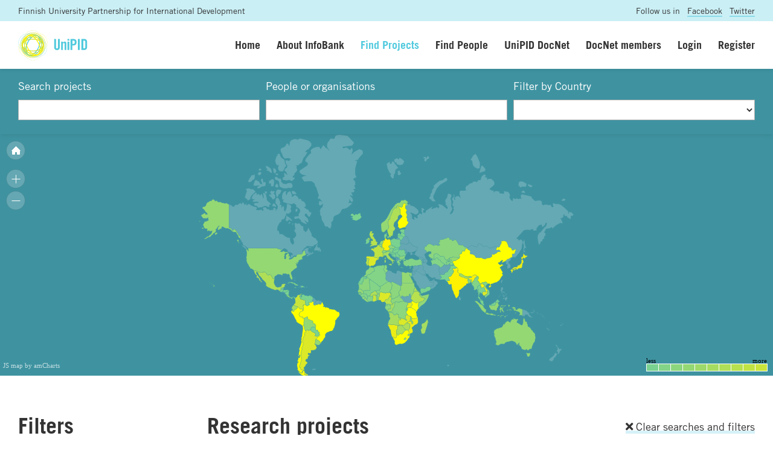

--- FILE ---
content_type: text/html; charset=UTF-8
request_url: https://www.unipid.fi/infobank/search/?year=2007&q=&bd=1&bm=1&by=2007&ed=31&em=12&ey=2007&people=&theme=0&region=2&country=0&lmt=10&tags=32;347&tags=32;347;116
body_size: 7221
content:


<!DOCTYPE html>
<html lang="en">
<head>
    <meta charset="utf-8">
    <meta http-equiv="X-UA-Compatible" content="IE=edge">
    <meta name="viewport" content="width=device-width, initial-scale=1.0, maximum-scale=1.0, user-scalable=no">
    <title>Find projects - UniPID Infobank</title>
	<meta name="description" content="" />
	<meta name="robots" content="index, follow">
	<link rel="shortcut icon" href="/site/templates/img/favicon.png">
	
	<base href="https://www.unipid.fi/infobank/" />
	
	<meta property="og:site_name" content="UniPID Infobank"/>
	<meta property="og:locale" content="en_FI" />
	<meta property="og:type" content="website"/>
	<meta property="og:title" content="Find projects - UniPID Infobank"/>
	<meta property="og:url" content="https://www.unipid.fi/infobank/search/"/>
	<meta property="og:description" content=""/>
	<meta property="og:image" content="img/infobank-social.png"/>
	
	<meta name="twitter:card" content="summary_large_image"/>
	<meta name="twitter:title" content="Find projects - UniPID Infobank">
	<meta name="twitter:description" content="">		
	<meta name="twitter:image" content="img/infobank-social.png">

	<script type="text/javascript" src="//fast.fonts.net/jsapi/3b383e0e-a5bc-4239-bd09-4d8886cdf295.js"></script>
    <link rel="stylesheet" href="https://use.fontawesome.com/releases/v5.2.0/css/all.css" integrity="sha384-hWVjflwFxL6sNzntih27bfxkr27PmbbK/iSvJ+a4+0owXq79v+lsFkW54bOGbiDQ" crossorigin="anonymous">
    
    <link href="css/bootstrap.min.css" rel="stylesheet">
    <link href="styles/styles.css" rel="stylesheet">
    <link href="styles/styles-finceal.css" rel="stylesheet">
    <script src="js/jquery.min.js"></script>
	<script src="js/picturefill.min.js"></script>
	<script src="js/bootstrap.min.js"></script>
	
	
   
</head>
<body>
	<script>
	  (function(i,s,o,g,r,a,m){i['GoogleAnalyticsObject']=r;i[r]=i[r]||function(){
	  (i[r].q=i[r].q||[]).push(arguments)},i[r].l=1*new Date();a=s.createElement(o),
	  m=s.getElementsByTagName(o)[0];a.async=1;a.src=g;m.parentNode.insertBefore(a,m)
	  })(window,document,'script','//www.google-analytics.com/analytics.js','ga');
	
	  ga('create', 'UA-45212427-1', 'auto');
	  ga('send', 'pageview');
	
	</script><div class="prenavbar">
	<div class="container-fluid">
		<div class="row">
			<div class="col-sm-8 unipid">Finnish University Partnership for International Development</div>
			<div class="col-sm-4 social text-right">Follow us in <a href="https://www.facebook.com/UniPID/" target="_blank">Facebook</a> <a href="https://twitter.com/unipidfinland" target="_blank">Twitter</a></div>
		</div>
	</div>
</div>




<nav class="navbar navbar-expand-lg sticky-top">
	<div class="container-fluid">
		<a class="navbar-brand" href="https://www.unipid.fi/" title="UniPID Infobank">
			<img src="/site/templates/img/unipid.svg" height="50" alt="UniPID Infobank" class="navbar-logo">
		</a>
		<button class="navbar-toggler" type="button" data-toggle="collapse" data-target="#navbarSupportedContent" aria-controls="navbarSupportedContent" aria-expanded="false" aria-label="Toggle navigation">Menu</button>
		<div class="collapse navbar-collapse" id="navbarSupportedContent">
			<ul class="navbar-nav ml-auto navbar-right">


	            <li class="navi-item"><a class="nav-link " href="home/">Home</a></li>
	            <li class="navi-item"><a class="nav-link " href="about/">About InfoBank</a></li>
	            <li class="navi-item"><a class="nav-link active" href="search/">Find Projects</a></li>
	            <li class="navi-item"><a class="nav-link " href="people/">Find People</a></li>

	            	            	            <li class="navi-item"><a class="nav-link " href="docnet/">UniPID DocNet</a></li>
	            
	            <li class="navi-item"><a class="nav-link " href="docnetmembers/">DocNet members</a></li>
	            
	            


                	            <li class="navi-item"><a class="nav-link " href="login/">Login</a></li>
	            <li class="navi-item"><a class="nav-link " href="register/">Register</a></li>

                

				


			</ul>
		</div>
	</div>
</nav>


<div class="main-content"><div class="content content-padding content-search">
	<div class="container-fluid">
		<form name="searchform" id="searchform" method="get" action="search/?tags=">
			<div class="form-row">
				<div class="form-group col-xs-6 col-sm-4 col-md-4">
					<label for="q">Search projects</label><input name="submit" type="image" src="img/n.gif">
					<input class="form-control" name="q" type="text" id="q" value="" />
				</div>
				<div class="form-group col-xs-6 col-sm-4 col-md-4">
					<label for="people">People or organisations</label>
					<input class="form-control" name="people" type="text" id="people" value="" />
				</div>
				<div class="form-group col-xs-12 col-sm-4 col-md-4">
					<label for="country">Filter by Country</label>
					<select name="country" id="country" class="form-control" onchange="document.forms['searchform'].submit();">
						<option value="" ></option>
												<option value="1" >Afghanistan</option>
												<option value="3" >Algeria</option>
												<option value="6" >Angola</option>
												<option value="10" >Argentina</option>
												<option value="13" >Australia</option>
												<option value="14" >Austria</option>
												<option value="18" >Bangladesh</option>
												<option value="19" >Barbados</option>
												<option value="21" >Belgium</option>
												<option value="23" >Benin</option>
												<option value="25" >Bhutan</option>
												<option value="26" >Bolivia, Plurinational State Of</option>
												<option value="27" >Bosnia And Herzegovina</option>
												<option value="28" >Botswana</option>
												<option value="29" >Bouvet Island</option>
												<option value="30" >Brazil</option>
												<option value="33" >Bulgaria</option>
												<option value="34" >Burkina Faso</option>
												<option value="35" >Burundi</option>
												<option value="36" >Cambodia</option>
												<option value="37" >Cameroon</option>
												<option value="38" >Canada</option>
												<option value="39" >Cape Verde</option>
												<option value="40" >Cayman Islands</option>
												<option value="41" >Central African Republic</option>
												<option value="42" >Chad</option>
												<option value="43" >Chile</option>
												<option value="44" >China</option>
												<option value="45" >Christmas Island</option>
												<option value="46" >Cocos (keeling) Islands</option>
												<option value="47" >Colombia</option>
												<option value="48" >Comoros</option>
												<option value="49" >Congo</option>
												<option value="50" >Congo, The Democratic Republic Of The</option>
												<option value="51" >Cook Islands</option>
												<option value="52" >Costa Rica</option>
												<option value="53" >Cote D'ivoire</option>
												<option value="54" >Croatia</option>
												<option value="55" >Cuba</option>
												<option value="56" >Cyprus</option>
												<option value="57" >Czech Republic</option>
												<option value="58" >Denmark</option>
												<option value="59" >Djibouti</option>
												<option value="60" >Dominica</option>
												<option value="61" >Dominican Republic</option>
												<option value="62" >Ecuador</option>
												<option value="63" >Egypt</option>
												<option value="64" >El Salvador</option>
												<option value="65" >Equatorial Guinea</option>
												<option value="66" >Eritrea</option>
												<option value="67" >Estonia</option>
												<option value="68" >Ethiopia</option>
												<option value="69" >Falkland Islands (malvinas)</option>
												<option value="70" >Faroe Islands</option>
												<option value="71" >Fiji</option>
												<option value="72" >Finland</option>
												<option value="73" >France</option>
												<option value="74" >French Guiana</option>
												<option value="75" >French Polynesia</option>
												<option value="76" >French Southern Territories</option>
												<option value="77" >Gabon</option>
												<option value="78" >Gambia</option>
												<option value="79" >Georgia</option>
												<option value="80" >Germany</option>
												<option value="81" >Ghana</option>
												<option value="82" >Gibraltar</option>
												<option value="83" >Greece</option>
												<option value="84" >Greenland</option>
												<option value="85" >Grenada</option>
												<option value="86" >Guadeloupe</option>
												<option value="87" >Guam</option>
												<option value="88" >Guatemala</option>
												<option value="89" >Guernsey</option>
												<option value="90" >Guinea</option>
												<option value="91" >Guinea-bissau</option>
												<option value="92" >Guyana</option>
												<option value="93" >Haiti</option>
												<option value="94" >Heard Island And Mcdonald Islands</option>
												<option value="95" >Holy See (vatican City State)</option>
												<option value="96" >Honduras</option>
												<option value="97" >Hong Kong</option>
												<option value="98" >Hungary</option>
												<option value="99" >Iceland</option>
												<option value="100" >India</option>
												<option value="101" >Indonesia</option>
												<option value="102" >Iran, Islamic Republic Of</option>
												<option value="103" >Iraq</option>
												<option value="104" >Ireland</option>
												<option value="105" >Isle Of Man</option>
												<option value="106" >Israel</option>
												<option value="107" >Italy</option>
												<option value="108" >Jamaica</option>
												<option value="109" >Japan</option>
												<option value="110" >Jersey</option>
												<option value="111" >Jordan</option>
												<option value="112" >Kazakhstan</option>
												<option value="113" >Kenya</option>
												<option value="114" >Kiribati</option>
												<option value="115" >Korea, Democratic People's Republic Of</option>
												<option value="116" >Korea, Republic Of</option>
												<option value="117" >Kuwait</option>
												<option value="118" >Kyrgyzstan</option>
												<option value="119" >Lao People's Democratic Republic</option>
												<option value="120" >Latvia</option>
												<option value="121" >Lebanon</option>
												<option value="122" >Lesotho</option>
												<option value="123" >Liberia</option>
												<option value="124" >Libyan Arab Jamahiriya</option>
												<option value="125" >Liechtenstein</option>
												<option value="126" >Lithuania</option>
												<option value="127" >Luxembourg</option>
												<option value="128" >Macao</option>
												<option value="129" >Macedonia, The Former Yugoslav Republic Of</option>
												<option value="130" >Madagascar</option>
												<option value="131" >Malawi</option>
												<option value="132" >Malaysia</option>
												<option value="133" >Maldives</option>
												<option value="134" >Mali</option>
												<option value="135" >Malta</option>
												<option value="136" >Marshall Islands</option>
												<option value="137" >Martinique</option>
												<option value="138" >Mauritania</option>
												<option value="139" >Mauritius</option>
												<option value="140" >Mayotte</option>
												<option value="141" >Mexico</option>
												<option value="142" >Micronesia, Federated States Of</option>
												<option value="143" >Moldova, Republic Of</option>
												<option value="144" >Monaco</option>
												<option value="145" >Mongolia</option>
												<option value="146" >Montenegro</option>
												<option value="147" >Montserrat</option>
												<option value="148" >Morocco</option>
												<option value="149" >Mozambique</option>
												<option value="150" >Myanmar</option>
												<option value="151" >Namibia</option>
												<option value="153" >Nepal</option>
												<option value="154" >Netherlands</option>
												<option value="158" >Nicaragua</option>
												<option value="159" >Niger</option>
												<option value="160" >Nigeria</option>
												<option value="164" >Norway</option>
												<option value="166" >Pakistan</option>
												<option value="169" >Panama</option>
												<option value="171" >Paraguay</option>
												<option value="172" >Peru</option>
												<option value="175" >Poland</option>
												<option value="176" >Portugal</option>
												<option value="179" >Reunion</option>
												<option value="180" >Romania</option>
												<option value="182" >Rwanda</option>
												<option value="192" >Sao Tome And Principe</option>
												<option value="194" >Senegal</option>
												<option value="195" >Serbia</option>
												<option value="196" >Seychelles</option>
												<option value="197" >Sierra Leone</option>
												<option value="198" >Singapore</option>
												<option value="199" >Slovakia</option>
												<option value="200" >Slovenia</option>
												<option value="202" >Somalia</option>
												<option value="203" >South Africa</option>
												<option value="205" >Spain</option>
												<option value="207" >Sudan</option>
												<option value="210" >Swaziland</option>
												<option value="211" >Sweden</option>
												<option value="212" >Switzerland</option>
												<option value="215" >Tajikistan</option>
												<option value="216" >Tanzania, United Republic Of</option>
												<option value="217" >Thailand</option>
												<option value="219" >Togo</option>
												<option value="223" >Tunisia</option>
												<option value="224" >Turkey</option>
												<option value="225" >Turkmenistan</option>
												<option value="228" >Uganda</option>
												<option value="231" >United Kingdom</option>
												<option value="232" >United States</option>
												<option value="234" >Uruguay</option>
												<option value="235" >Uzbekistan</option>
												<option value="238" >Venezuela, Bolivarian Republic Of</option>
												<option value="239" >Western Sahara</option>
												<option value="240" >Viet Nam</option>
												<option value="243" >Yemen</option>
												<option value="244" >Zambia</option>
												<option value="245" >Zimbabwe</option>
											</select>
				</div>
			</div>
		</form>
	</div>
</div>


<div class="content content-padding content-map">
	<div class="container-fluid">
		<div id="mapdiv" style="width: 100%; height: 400px;"></div>
	</div>
</div>

<div class="content content-padding">
	<div class="container-fluid">


		<div class="row">

			
			<div class="col-sm-12 col-md-3">
				<div class="row">
	<div class="col"><h1>Filters</h1></div>
</div>


<div class="block-filter">
	<div class="row">
		<div class="col-12">
			<h4>Filter by Region</h4>	
						<a href="search/?year=2007&q=&bd=1&bm=1&by=2007&ed=31&em=12&ey=2007&people=&theme=0&region=2&country=0&lmt=10&tags=32;347;116&region=4"><span class="badge badge-pill badge-keyword ">Asia</span></a>
						<a href="search/?year=2007&q=&bd=1&bm=1&by=2007&ed=31&em=12&ey=2007&people=&theme=0&region=2&country=0&lmt=10&tags=32;347;116&region=3"><span class="badge badge-pill badge-keyword ">Caribbean</span></a>
						<a href="search/?year=2007&q=&bd=1&bm=1&by=2007&ed=31&em=12&ey=2007&people=&theme=0&region=2&country=0&lmt=10&tags=32;347;116&region=2"><span class="badge badge-pill badge-keyword badge-active">Latin America</span></a>
						<a href="search/?year=2007&q=&bd=1&bm=1&by=2007&ed=31&em=12&ey=2007&people=&theme=0&region=2&country=0&lmt=10&tags=32;347;116&region=1"><span class="badge badge-pill badge-keyword ">Africa</span></a>
					</div>
	</div>
</div>


<div class="block-filter">
	<div class="row">
		<div class="col-12">
			<h4>Filter by Year</h4>
						<a href="search/?year=2007&q=&bd=1&bm=1&by=2007&ed=31&em=12&ey=2007&people=&theme=0&region=2&country=0&lmt=10&tags=32;347;116&year=2024"><span class="badge badge-pill badge-keyword ">2024</span></a>
						<a href="search/?year=2007&q=&bd=1&bm=1&by=2007&ed=31&em=12&ey=2007&people=&theme=0&region=2&country=0&lmt=10&tags=32;347;116&year=2022"><span class="badge badge-pill badge-keyword ">2022</span></a>
						<a href="search/?year=2007&q=&bd=1&bm=1&by=2007&ed=31&em=12&ey=2007&people=&theme=0&region=2&country=0&lmt=10&tags=32;347;116&year=2021"><span class="badge badge-pill badge-keyword ">2021</span></a>
						<a href="search/?year=2007&q=&bd=1&bm=1&by=2007&ed=31&em=12&ey=2007&people=&theme=0&region=2&country=0&lmt=10&tags=32;347;116&year=2020"><span class="badge badge-pill badge-keyword ">2020</span></a>
						<a href="search/?year=2007&q=&bd=1&bm=1&by=2007&ed=31&em=12&ey=2007&people=&theme=0&region=2&country=0&lmt=10&tags=32;347;116&year=2019"><span class="badge badge-pill badge-keyword ">2019</span></a>
						<a href="search/?year=2007&q=&bd=1&bm=1&by=2007&ed=31&em=12&ey=2007&people=&theme=0&region=2&country=0&lmt=10&tags=32;347;116&year=2018"><span class="badge badge-pill badge-keyword ">2018</span></a>
						<a href="search/?year=2007&q=&bd=1&bm=1&by=2007&ed=31&em=12&ey=2007&people=&theme=0&region=2&country=0&lmt=10&tags=32;347;116&year=2017"><span class="badge badge-pill badge-keyword ">2017</span></a>
						<a href="search/?year=2007&q=&bd=1&bm=1&by=2007&ed=31&em=12&ey=2007&people=&theme=0&region=2&country=0&lmt=10&tags=32;347;116&year=2016"><span class="badge badge-pill badge-keyword ">2016</span></a>
						<a href="search/?year=2007&q=&bd=1&bm=1&by=2007&ed=31&em=12&ey=2007&people=&theme=0&region=2&country=0&lmt=10&tags=32;347;116&year=2015"><span class="badge badge-pill badge-keyword ">2015</span></a>
						<a href="search/?year=2007&q=&bd=1&bm=1&by=2007&ed=31&em=12&ey=2007&people=&theme=0&region=2&country=0&lmt=10&tags=32;347;116&year=2014"><span class="badge badge-pill badge-keyword ">2014</span></a>
						<a href="search/?year=2007&q=&bd=1&bm=1&by=2007&ed=31&em=12&ey=2007&people=&theme=0&region=2&country=0&lmt=10&tags=32;347;116&year=2013"><span class="badge badge-pill badge-keyword ">2013</span></a>
						<a href="search/?year=2007&q=&bd=1&bm=1&by=2007&ed=31&em=12&ey=2007&people=&theme=0&region=2&country=0&lmt=10&tags=32;347;116&year=2012"><span class="badge badge-pill badge-keyword ">2012</span></a>
						<a href="search/?year=2007&q=&bd=1&bm=1&by=2007&ed=31&em=12&ey=2007&people=&theme=0&region=2&country=0&lmt=10&tags=32;347;116&year=2011"><span class="badge badge-pill badge-keyword ">2011</span></a>
						<a href="search/?year=2007&q=&bd=1&bm=1&by=2007&ed=31&em=12&ey=2007&people=&theme=0&region=2&country=0&lmt=10&tags=32;347;116&year=2010"><span class="badge badge-pill badge-keyword ">2010</span></a>
						<a href="search/?year=2007&q=&bd=1&bm=1&by=2007&ed=31&em=12&ey=2007&people=&theme=0&region=2&country=0&lmt=10&tags=32;347;116&year=2009"><span class="badge badge-pill badge-keyword ">2009</span></a>
						<a href="search/?year=2007&q=&bd=1&bm=1&by=2007&ed=31&em=12&ey=2007&people=&theme=0&region=2&country=0&lmt=10&tags=32;347;116&year=2008"><span class="badge badge-pill badge-keyword ">2008</span></a>
						<a href="search/?year=2007&q=&bd=1&bm=1&by=2007&ed=31&em=12&ey=2007&people=&theme=0&region=2&country=0&lmt=10&tags=32;347;116&year=2007"><span class="badge badge-pill badge-keyword badge-active">2007</span></a>
						<a href="search/?year=2007&q=&bd=1&bm=1&by=2007&ed=31&em=12&ey=2007&people=&theme=0&region=2&country=0&lmt=10&tags=32;347;116&year=2004"><span class="badge badge-pill badge-keyword ">2004</span></a>
						<a href="search/?year=2007&q=&bd=1&bm=1&by=2007&ed=31&em=12&ey=2007&people=&theme=0&region=2&country=0&lmt=10&tags=32;347;116&year=2003"><span class="badge badge-pill badge-keyword ">2003</span></a>
						<a href="search/?year=2007&q=&bd=1&bm=1&by=2007&ed=31&em=12&ey=2007&people=&theme=0&region=2&country=0&lmt=10&tags=32;347;116&year=2000"><span class="badge badge-pill badge-keyword ">2000</span></a>
					</div>
	</div>
</div>


<div class="block-filter">
	<div class="row">
		<div class="col-12">
			<h4>Filter by Keywords</h4>
						<a href="search/?year=2007&q=&bd=1&bm=1&by=2007&ed=31&em=12&ey=2007&people=&theme=0&region=2&country=0&lmt=10&tags=32;347;116&tags="><span class="badge badge-pill badge-keyword badge-active" rel="nofollow">Sustainability</span></a>
						<a href="search/?year=2007&q=&bd=1&bm=1&by=2007&ed=31&em=12&ey=2007&people=&theme=0&region=2&country=0&lmt=10&tags=32;347;116&tags=347;116"><span class="badge badge-pill badge-keyword badge-active" rel="nofollow">sustainable forest management</span></a>
						<a href="search/?year=2007&q=&bd=1&bm=1&by=2007&ed=31&em=12&ey=2007&people=&theme=0&region=2&country=0&lmt=10&tags=32;347;116&tags=32;116"><span class="badge badge-pill badge-keyword badge-active" rel="nofollow">clean technologies</span></a>
									<a href="search/?year=2007&q=&bd=1&bm=1&by=2007&ed=31&em=12&ey=2007&people=&theme=0&region=2&country=0&lmt=10&tags=32;347;116&tags=32;347;116;349"><span class="badge badge-pill badge-keyword" rel="nofollow">student exchange</span></a>
						<a href="search/?year=2007&q=&bd=1&bm=1&by=2007&ed=31&em=12&ey=2007&people=&theme=0&region=2&country=0&lmt=10&tags=32;347;116&tags=32;347;116;348"><span class="badge badge-pill badge-keyword" rel="nofollow">environmental technology</span></a>
						<a href="search/?year=2007&q=&bd=1&bm=1&by=2007&ed=31&em=12&ey=2007&people=&theme=0&region=2&country=0&lmt=10&tags=32;347;116&tags=32;347;116;41"><span class="badge badge-pill badge-keyword" rel="nofollow">capacity building</span></a>
					</div>
	</div>
</div>			</div>
			
			
			<div class="col-sm-12 col-md-9">
				<div class="row">
					
					
					<div class="col-8">
						<h1>Research projects 
												</h1>
					</div>
					<div class="col-4 text-right align-self-center"><p><a href="search/"><i class="fa fa-times"></i> Clear searches and filters</a></p></div>


				</div>
				<div class="row">
					

					
<div class="col-12">
	<p>No matching projects were found.</p>
</div>
					
					<div class="col-12">
						<div class="block-pagination">
	<nav aria-label="Search results pages">
		<ul class="pagination">
			<li class="page-item"><a class="page-link" href="search/?year=2007&q=&bd=1&bm=1&by=2007&ed=31&em=12&ey=2007&people=&theme=0&region=2&country=0&lmt=10&tags=32;347;116&ofs=0"><i class="fa fa-arrow-left"></i></a></li>
			<li class="page-item"><a class="page-link" href="search/?year=2007&q=&bd=1&bm=1&by=2007&ed=31&em=12&ey=2007&people=&theme=0&region=2&country=0&lmt=10&tags=32;347;116&ofs=2"><i class="fa fa-arrow-right"></i></a></li>
					</ul>
	</nav>
</div>
					</div>


				</div>
			</div>
		</div>
	</div>
</div>


</div><!-- .main-content -->
	
	
	<div class="footer-wrapper">
		<footer>
			<div class="container-fluid">
				<div class="row">
					<div class="col-lg-4 col-md-4 col-sm-6 col-xs-6">
						<p class="heading">Contact us</p>
						<p>					
						<a href="mailto:unipid-info@helsinki.fi">unipid-info@helsinki.fi</a><br>
						P.O. Box 27<br>
						FI-00014 University of Helsinki<br>
						<a href="https://www.unipid.fi/unipid/contacts/" target="_blank">Contact details page</a><br>
						</p>
					</div>
					<div class="col-lg-4 col-md-4 col-sm-6 col-xs-6">
						<p class="heading">Find us</p>
						<p>
						Latokartanonkaari 7<br>
						Viikki Campus<br>
						Faculty of Agriculture and Forestry<br>
						University of Helsinki<br>
						</p>
					</div>
					<div class="col-lg-4 col-md-4 col-sm-6 col-xs-6 text-right">
						<p class="heading">Design & dev</p>
						<p><a href="http://www.nordenswansiirila.fi/" target="_blank">Design N&S</a></p>
					</div>
				</div>
			</div>
		</footer>	
	</div>



    <link rel="stylesheet" href="js/ammap/ammap.css" type="text/css">
<script src="js/ammap/ammap.js" type="text/javascript"></script>
<script src="js/ammap/maps/js/worldLow.js" type="text/javascript"></script>
<script src="js/ammap/themes/finceal.js" type="text/javascript"></script>

<script>
	var map = AmCharts.makeChart("mapdiv", {
		type: "map",
		allowClickOnSelectedObject: false,
		"theme": "finceal",
		
		colorSteps: 10,
		
		dataProvider: {
			map: "worldLow",
			linkToObject: '',
			areas: [{"id":null,"title":"<br>12 projects","value":"12","url":"","color":"#ffffff"},{"id":"AO","title":"ANGOLA<br>5 projects","value":"5","url":"search\/?country=6"},{"id":"AR","title":"ARGENTINA<br>10 projects","value":"10","url":"search\/?country=10"},{"id":"AT","title":"AUSTRIA<br>2 projects","value":"2","url":"search\/?country=14"},{"id":"AU","title":"AUSTRALIA<br>4 projects","value":"4","url":"search\/?country=13"},{"id":"BA","title":"BOSNIA AND HERZEGOVINA<br>1 project","value":"1","url":"search\/?country=27"},{"id":"BB","title":"BARBADOS<br>1 project","value":"1","url":"search\/?country=19"},{"id":"BD","title":"BANGLADESH<br>3 projects","value":"3","url":"search\/?country=18"},{"id":"BE","title":"BELGIUM<br>4 projects","value":"4","url":"search\/?country=21"},{"id":"BF","title":"BURKINA FASO<br>6 projects","value":"6","url":"search\/?country=34"},{"id":"BG","title":"BULGARIA<br>3 projects","value":"3","url":"search\/?country=33"},{"id":"BI","title":"BURUNDI<br>3 projects","value":"3","url":"search\/?country=35"},{"id":"BJ","title":"BENIN<br>3 projects","value":"3","url":"search\/?country=23"},{"id":"BO","title":"BOLIVIA, PLURINATIONAL STATE OF<br>4 projects","value":"4","url":"search\/?country=26"},{"id":"BR","title":"BRAZIL<br>24 projects","value":"24","url":"search\/?country=30"},{"id":"BT","title":"BHUTAN<br>2 projects","value":"2","url":"search\/?country=25"},{"id":"BV","title":"BOUVET ISLAND<br>1 project","value":"1","url":"search\/?country=29"},{"id":"BW","title":"BOTSWANA<br>5 projects","value":"5","url":"search\/?country=28"},{"id":"CD","title":"CONGO, THE DEMOCRATIC REPUBLIC OF THE<br>3 projects","value":"3","url":"search\/?country=50"},{"id":"CF","title":"CENTRAL AFRICAN REPUBLIC<br>3 projects","value":"3","url":"search\/?country=41"},{"id":"CG","title":"CONGO<br>5 projects","value":"5","url":"search\/?country=49"},{"id":"CH","title":"SWITZERLAND<br>3 projects","value":"3","url":"search\/?country=212"},{"id":"CI","title":"COTE D'IVOIRE<br>2 projects","value":"2","url":"search\/?country=53"},{"id":"CL","title":"CHILE<br>19 projects","value":"19","url":"search\/?country=43"},{"id":"CM","title":"CAMEROON<br>7 projects","value":"7","url":"search\/?country=37"},{"id":"CN","title":"CHINA<br>24 projects","value":"24","url":"search\/?country=44"},{"id":"CO","title":"COLOMBIA<br>9 projects","value":"9","url":"search\/?country=47"},{"id":"CR","title":"COSTA RICA<br>4 projects","value":"4","url":"search\/?country=52"},{"id":"CU","title":"CUBA<br>2 projects","value":"2","url":"search\/?country=55"},{"id":"CV","title":"CAPE VERDE<br>2 projects","value":"2","url":"search\/?country=39"},{"id":"CY","title":"CYPRUS<br>1 project","value":"1","url":"search\/?country=56"},{"id":"CZ","title":"CZECH REPUBLIC<br>3 projects","value":"3","url":"search\/?country=57"},{"id":"DE","title":"GERMANY<br>13 projects","value":"13","url":"search\/?country=80"},{"id":"DJ","title":"DJIBOUTI<br>3 projects","value":"3","url":"search\/?country=59"},{"id":"DK","title":"DENMARK<br>2 projects","value":"2","url":"search\/?country=58"},{"id":"DO","title":"DOMINICAN REPUBLIC<br>1 project","value":"1","url":"search\/?country=61"},{"id":"DZ","title":"ALGERIA<br>2 projects","value":"2","url":"search\/?country=3"},{"id":"EC","title":"ECUADOR<br>5 projects","value":"5","url":"search\/?country=62"},{"id":"EE","title":"ESTONIA<br>1 project","value":"1","url":"search\/?country=67"},{"id":"EG","title":"EGYPT<br>4 projects","value":"4","url":"search\/?country=63"},{"id":"EH","title":"WESTERN SAHARA<br>1 project","value":"1","url":"search\/?country=239"},{"id":"ER","title":"ERITREA<br>6 projects","value":"6","url":"search\/?country=66"},{"id":"ES","title":"SPAIN<br>10 projects","value":"10","url":"search\/?country=205"},{"id":"ET","title":"ETHIOPIA<br>7 projects","value":"7","url":"search\/?country=68"},{"id":"FI","title":"FINLAND<br>236 projects","value":"236","url":"search\/?country=72"},{"id":"FR","title":"FRANCE<br>8 projects","value":"8","url":"search\/?country=73"},{"id":"GA","title":"GABON<br>3 projects","value":"3","url":"search\/?country=77"},{"id":"GB","title":"UNITED KINGDOM<br>7 projects","value":"7","url":"search\/?country=231"},{"id":"GH","title":"GHANA<br>9 projects","value":"9","url":"search\/?country=81"},{"id":"GM","title":"GAMBIA<br>3 projects","value":"3","url":"search\/?country=78"},{"id":"GN","title":"GUINEA<br>2 projects","value":"2","url":"search\/?country=90"},{"id":"GQ","title":"EQUATORIAL GUINEA<br>3 projects","value":"3","url":"search\/?country=65"},{"id":"GR","title":"GREECE<br>2 projects","value":"2","url":"search\/?country=83"},{"id":"GT","title":"GUATEMALA<br>1 project","value":"1","url":"search\/?country=88"},{"id":"GW","title":"GUINEA-BISSAU<br>3 projects","value":"3","url":"search\/?country=91"},{"id":"HN","title":"HONDURAS<br>1 project","value":"1","url":"search\/?country=96"},{"id":"HR","title":"CROATIA<br>1 project","value":"1","url":"search\/?country=54"},{"id":"HU","title":"HUNGARY<br>1 project","value":"1","url":"search\/?country=98"},{"id":"ID","title":"INDONESIA<br>4 projects","value":"4","url":"search\/?country=101"},{"id":"IE","title":"IRELAND<br>1 project","value":"1","url":"search\/?country=104"},{"id":"IN","title":"INDIA<br>13 projects","value":"13","url":"search\/?country=100"},{"id":"IS","title":"ICELAND<br>1 project","value":"1","url":"search\/?country=99"},{"id":"IT","title":"ITALY<br>5 projects","value":"5","url":"search\/?country=107"},{"id":"JM","title":"JAMAICA<br>1 project","value":"1","url":"search\/?country=108"},{"id":"JP","title":"JAPAN<br>12 projects","value":"12","url":"search\/?country=109"},{"id":"KE","title":"KENYA<br>19 projects","value":"19","url":"search\/?country=113"},{"id":"KG","title":"KYRGYZSTAN<br>4 projects","value":"4","url":"search\/?country=118"},{"id":"KH","title":"CAMBODIA<br>10 projects","value":"10","url":"search\/?country=36"},{"id":"KM","title":"COMOROS<br>2 projects","value":"2","url":"search\/?country=48"},{"id":"KZ","title":"KAZAKHSTAN<br>3 projects","value":"3","url":"search\/?country=112"},{"id":"LA","title":"LAO PEOPLE'S DEMOCRATIC REPUBLIC<br>15 projects","value":"15","url":"search\/?country=119"},{"id":"LB","title":"LEBANON<br>1 project","value":"1","url":"search\/?country=121"},{"id":"LR","title":"LIBERIA<br>4 projects","value":"4","url":"search\/?country=123"},{"id":"LS","title":"LESOTHO<br>4 projects","value":"4","url":"search\/?country=122"},{"id":"LT","title":"LITHUANIA<br>1 project","value":"1","url":"search\/?country=126"},{"id":"LV","title":"LATVIA<br>1 project","value":"1","url":"search\/?country=120"},{"id":"MA","title":"MOROCCO<br>3 projects","value":"3","url":"search\/?country=148"},{"id":"MG","title":"MADAGASCAR<br>5 projects","value":"5","url":"search\/?country=130"},{"id":"ML","title":"MALI<br>2 projects","value":"2","url":"search\/?country=134"},{"id":"MM","title":"MYANMAR<br>2 projects","value":"2","url":"search\/?country=150"},{"id":"MR","title":"MAURITANIA<br>3 projects","value":"3","url":"search\/?country=138"},{"id":"MU","title":"MAURITIUS<br>4 projects","value":"4","url":"search\/?country=139"},{"id":"MW","title":"MALAWI<br>4 projects","value":"4","url":"search\/?country=131"},{"id":"MX","title":"MEXICO<br>6 projects","value":"6","url":"search\/?country=141"},{"id":"MY","title":"MALAYSIA<br>1 project","value":"1","url":"search\/?country=132"},{"id":"MZ","title":"MOZAMBIQUE<br>12 projects","value":"12","url":"search\/?country=149"},{"id":"NA","title":"NAMIBIA<br>12 projects","value":"12","url":"search\/?country=151"},{"id":"NE","title":"NIGER<br>3 projects","value":"3","url":"search\/?country=159"},{"id":"NG","title":"NIGERIA<br>10 projects","value":"10","url":"search\/?country=160"},{"id":"NI","title":"NICARAGUA<br>1 project","value":"1","url":"search\/?country=158"},{"id":"NL","title":"NETHERLANDS<br>4 projects","value":"4","url":"search\/?country=154"},{"id":"NO","title":"NORWAY<br>4 projects","value":"4","url":"search\/?country=164"},{"id":"NP","title":"NEPAL<br>5 projects","value":"5","url":"search\/?country=153"},{"id":"PA","title":"PANAMA<br>1 project","value":"1","url":"search\/?country=169"},{"id":"PE","title":"PERU<br>18 projects","value":"18","url":"search\/?country=172"},{"id":"PK","title":"PAKISTAN<br>1 project","value":"1","url":"search\/?country=166"},{"id":"PL","title":"POLAND<br>1 project","value":"1","url":"search\/?country=175"},{"id":"PT","title":"PORTUGAL<br>8 projects","value":"8","url":"search\/?country=176"},{"id":"PY","title":"PARAGUAY<br>1 project","value":"1","url":"search\/?country=171"},{"id":"RE","title":"REUNION<br>1 project","value":"1","url":"search\/?country=179"},{"id":"RO","title":"ROMANIA<br>1 project","value":"1","url":"search\/?country=180"},{"id":"RS","title":"SERBIA<br>1 project","value":"1","url":"search\/?country=195"},{"id":"RW","title":"RWANDA<br>3 projects","value":"3","url":"search\/?country=182"},{"id":"SC","title":"SEYCHELLES<br>4 projects","value":"4","url":"search\/?country=196"},{"id":"SD","title":"SUDAN<br>4 projects","value":"4","url":"search\/?country=207"},{"id":"SE","title":"SWEDEN<br>6 projects","value":"6","url":"search\/?country=211"},{"id":"SG","title":"SINGAPORE<br>1 project","value":"1","url":"search\/?country=198"},{"id":"SI","title":"SLOVENIA<br>2 projects","value":"2","url":"search\/?country=200"},{"id":"SK","title":"SLOVAKIA<br>1 project","value":"1","url":"search\/?country=199"},{"id":"SL","title":"SIERRA LEONE<br>3 projects","value":"3","url":"search\/?country=197"},{"id":"SN","title":"SENEGAL<br>4 projects","value":"4","url":"search\/?country=194"},{"id":"SO","title":"SOMALIA<br>4 projects","value":"4","url":"search\/?country=202"},{"id":"ST","title":"SAO TOME AND PRINCIPE<br>2 projects","value":"2","url":"search\/?country=192"},{"id":"SZ","title":"SWAZILAND<br>2 projects","value":"2","url":"search\/?country=210"},{"id":"TD","title":"CHAD<br>3 projects","value":"3","url":"search\/?country=42"},{"id":"TG","title":"TOGO<br>3 projects","value":"3","url":"search\/?country=219"},{"id":"TH","title":"THAILAND<br>1 project","value":"1","url":"search\/?country=217"},{"id":"TJ","title":"TAJIKISTAN<br>2 projects","value":"2","url":"search\/?country=215"},{"id":"TM","title":"TURKMENISTAN<br>2 projects","value":"2","url":"search\/?country=225"},{"id":"TN","title":"TUNISIA<br>3 projects","value":"3","url":"search\/?country=223"},{"id":"TR","title":"TURKEY<br>2 projects","value":"2","url":"search\/?country=224"},{"id":"TZ","title":"TANZANIA, UNITED REPUBLIC OF<br>26 projects","value":"26","url":"search\/?country=216"},{"id":"UG","title":"UGANDA<br>11 projects","value":"11","url":"search\/?country=228"},{"id":"US","title":"UNITED STATES<br>4 projects","value":"4","url":"search\/?country=232"},{"id":"UY","title":"URUGUAY<br>4 projects","value":"4","url":"search\/?country=234"},{"id":"UZ","title":"UZBEKISTAN<br>2 projects","value":"2","url":"search\/?country=235"},{"id":"VE","title":"VENEZUELA, BOLIVARIAN REPUBLIC OF<br>1 project","value":"1","url":"search\/?country=238"},{"id":"VN","title":"VIET NAM<br>2 projects","value":"2","url":"search\/?country=240"},{"id":"YE","title":"YEMEN<br>1 project","value":"1","url":"search\/?country=243"},{"id":"ZA","title":"SOUTH AFRICA<br>19 projects","value":"19","url":"search\/?country=203"},{"id":"ZM","title":"ZAMBIA<br>10 projects","value":"10","url":"search\/?country=244"},{"id":"ZW","title":"ZIMBABWE<br>6 projects","value":"6","url":"search\/?country=245"}]		},
		
		areasSettings: {
			autoZoom: true,
		},
		
		valueLegend: {
			right: 10,
			minValue: "less",
			maxValue: "more"
		},
			
		"export": {
			"enabled": true
		}
	
	});
</script>  </body>
</html>

--- FILE ---
content_type: image/svg+xml
request_url: https://www.unipid.fi/site/templates/img/unipid.svg
body_size: 2978
content:
<?xml version="1.0" encoding="utf-8"?>
<!-- Generator: Adobe Illustrator 21.1.0, SVG Export Plug-In . SVG Version: 6.00 Build 0)  -->
<!DOCTYPE svg PUBLIC "-//W3C//DTD SVG 1.1//EN" "http://www.w3.org/Graphics/SVG/1.1/DTD/svg11.dtd">
<svg version="1.1" id="Layer_1" xmlns="http://www.w3.org/2000/svg" xmlns:xlink="http://www.w3.org/1999/xlink" x="0px" y="0px"
	 viewBox="0 0 133.8 58.1" enable-background="new 0 0 133.8 58.1" xml:space="preserve">
<g>
	<g>
		<path fill="#51CADD" d="M23.4,48.6c-1.1,0-2.2-0.2-3.2-0.7c-3-1.4-5-4.6-5.5-9.2c-0.5-4.4,0.5-9.6,2.7-14.6l0,0
			c2.2-5,5.4-9.2,9-11.8c3.7-2.7,7.5-3.5,10.5-2.1c3,1.4,5,4.6,5.5,9.2C43,23.9,42,29,39.8,34c-2.2,5-5.4,9.2-9,11.8
			C28.3,47.7,25.8,48.6,23.4,48.6z M18.9,24.7c-2.1,4.7-3,9.7-2.6,13.9c0.4,4,2,6.9,4.6,8c2.5,1.1,5.7,0.4,9-2
			c3.4-2.5,6.4-6.5,8.6-11.2c2.1-4.7,3-9.7,2.6-13.9c-0.4-4-2-6.9-4.6-8c-2.5-1.1-5.7-0.4-9,2C24.1,16,21,20,18.9,24.7L18.9,24.7z"
			/>
	</g>
	<g>
		<path fill="#51CADD" d="M25.5,49.3c-1.9,0-3.7-0.4-5.4-1.1C11.9,44.5,9,33,13.7,22.4v0c2.3-5.1,5.9-9.2,10.3-11.5
			c4.4-2.4,9.1-2.7,13.1-0.9c8.2,3.7,11.1,15.2,6.4,25.7c-2.3,5.1-5.9,9.2-10.3,11.5C30.6,48.6,28,49.3,25.5,49.3z M14.2,22.7
			l0.5,0.2c-4.4,9.9-1.8,20.8,5.8,24.2c3.7,1.6,7.9,1.3,12-0.9c4.2-2.2,7.6-6.1,9.8-11c4.4-9.9,1.8-20.8-5.8-24.2
			c-3.7-1.6-7.9-1.3-12,0.9c-4.2,2.2-7.6,6.1-9.8,11L14.2,22.7z"/>
	</g>
	<g>
		<path fill="#38C2D8" d="M27.9,50.1c-2.8,0-5.5-0.6-8.1-1.7C9.6,43.8,5.1,31.4,9.8,20.8c2.3-5.1,6.4-9.1,11.5-11.2
			c5.1-2.1,10.7-2,15.7,0.2c10.3,4.6,14.8,17,10.1,27.6c-2.3,5.1-6.4,9.1-11.5,11.2C33.1,49.6,30.5,50.1,27.9,50.1z M10.6,21.1
			c-4.5,10.2-0.2,22.1,9.6,26.4c4.8,2.1,10.1,2.2,15,0.2c4.9-2,8.9-5.8,11.1-10.7c4.5-10.2,0.2-22.1-9.6-26.4
			c-4.8-2.1-10.1-2.2-15-0.2C16.7,12.3,12.8,16.2,10.6,21.1L10.6,21.1z"/>
	</g>
	<g>
		<path fill="#51CADD" d="M30.8,51c-3.7,0-7.5-0.8-11.1-2.4C7.3,43,1.2,29.8,5.9,19.1l0,0c2.3-5.2,6.8-9.1,12.7-10.9
			C24.5,6.4,31,6.9,37,9.6C49.4,15.1,55.5,28.3,50.8,39c-2.3,5.2-6.8,9.1-12.7,10.9C35.7,50.6,33.3,51,30.8,51z M6.2,19.2l0.3,0.1
			C1.8,29.8,7.8,42.6,19.9,48c5.9,2.6,12.2,3.1,18,1.3c5.7-1.7,10.1-5.5,12.4-10.6c4.7-10.5-1.4-23.3-13.5-28.7
			c-5.9-2.6-12.2-3.1-18-1.3c-5.7,1.7-10.1,5.5-12.4,10.6L6.2,19.2z"/>
	</g>
	<g>
		<path fill="#51CADD" d="M34,51.9c-4.8,0-9.8-1.1-14.5-3.2C5,42.3-2.8,28.2,2.1,17.4l0.1,0.1l-0.1-0.1c2.3-5.3,7.3-9,13.9-10.5
			C22.5,5.4,30,6.3,37,9.4c14.4,6.4,22.2,20.5,17.4,31.3c-2.3,5.3-7.3,9-13.9,10.5C38.4,51.7,36.2,51.9,34,51.9z M22.5,6.4
			c-2.2,0-4.4,0.2-6.5,0.7C9.5,8.6,4.6,12.3,2.3,17.5c-4.8,10.7,3,24.6,17.3,31c6.9,3.1,14.4,4,20.9,2.5c6.5-1.5,11.4-5.2,13.7-10.4
			c4.8-10.7-3-24.6-17.3-31C32.2,7.5,27.2,6.4,22.5,6.4z"/>
	</g>
	<g>
		<path fill="#CADB2A" d="M28.2,40.8c-5.5,0-10.6-1.2-14.5-3.5c-4-2.3-6.2-5.4-6.2-8.7c0-3.3,2.2-6.4,6.2-8.7
			c3.9-2.2,9-3.5,14.5-3.5c5.5,0,10.6,1.2,14.5,3.5c4,2.3,6.2,5.4,6.2,8.7c0,3.3-2.2,6.4-6.2,8.7C38.8,39.6,33.6,40.8,28.2,40.8z
			 M28.2,17.9c-5.2,0-10.1,1.2-13.7,3.3c-3.5,2-5.5,4.7-5.5,7.4c0,2.8,1.9,5.4,5.5,7.4c3.7,2.1,8.5,3.3,13.7,3.3
			c5.2,0,10.1-1.2,13.7-3.3c3.5-2,5.5-4.7,5.5-7.4c0-2.8-1.9-5.4-5.5-7.4C38.2,19.1,33.4,17.9,28.2,17.9z"/>
	</g>
	<g>
		<path fill="#CADB2A" d="M28.2,45C16.7,45,7.3,37.7,7.3,28.7c0-9,9.4-16.3,20.9-16.3s20.9,7.3,20.9,16.3C49.1,37.7,39.7,45,28.2,45
			z M28.2,13.6c-10.9,0-19.7,6.8-19.7,15.1c0,8.3,8.8,15.1,19.7,15.1s19.7-6.8,19.7-15.1C47.9,20.4,39.1,13.6,28.2,13.6z"/>
	</g>
	<g>
		<path fill="#CADB2A" d="M28.3,49.3c-11.6,0-21.1-9.2-21.1-20.4c0-11.3,9.5-20.4,21.1-20.4c11.6,0,21.1,9.2,21.1,20.4
			C49.4,40.1,39.9,49.3,28.3,49.3z M28.3,9.3C17.1,9.3,8,18.1,8,28.8c0,10.8,9.1,19.5,20.2,19.5c11.2,0,20.2-8.8,20.2-19.5
			C48.5,18.1,39.4,9.3,28.3,9.3z"/>
	</g>
	<g>
		<path fill="#CADB2A" d="M28.3,53.5C16.5,53.5,7,42.5,7,28.9S16.5,4.4,28.3,4.4c11.8,0,21.3,11,21.3,24.5S40.1,53.5,28.3,53.5z
			 M28.3,5C16.8,5,7.5,15.7,7.5,28.9s9.3,24,20.8,24c11.5,0,20.8-10.8,20.8-24S39.8,5,28.3,5z"/>
	</g>
	<g>
		<path fill="#CADB2A" d="M28.3,57.7c-11.9,0-21.5-12.8-21.5-28.6c0-15.8,9.7-28.6,21.5-28.6s21.5,12.8,21.5,28.6
			C49.9,44.8,40.2,57.7,28.3,57.7z M28.3,0.7C16.6,0.7,7,13.4,7,29.1c0,15.7,9.6,28.4,21.3,28.4c11.7,0,21.3-12.7,21.3-28.4
			C49.6,13.4,40.1,0.7,28.3,0.7z"/>
	</g>
	<g>
		<path fill="#FFF200" d="M34.6,48.3c-2.1,0-4.5-0.8-6.9-2.3c-3.8-2.4-7.3-6.3-9.8-11.2c-2.6-4.8-3.9-9.9-3.7-14.4
			c0.2-4.6,1.9-8,4.8-9.6c2.9-1.6,6.7-1.1,10.6,1.4c3.8,2.4,7.3,6.3,9.8,11.2c2.6,4.8,3.9,9.9,3.7,14.4c-0.2,4.6-1.9,8-4.8,9.6l0,0
			C37.2,48,35.9,48.3,34.6,48.3z M22.6,11.4c-1.1,0-2.1,0.2-3,0.7c-2.5,1.3-3.9,4.3-4,8.3c-0.1,4.2,1.1,9.1,3.6,13.6
			c2.4,4.6,5.7,8.4,9.3,10.6c3.4,2.2,6.7,2.6,9.1,1.3l0,0c2.5-1.3,3.9-4.3,4-8.3c0.1-4.2-1.1-9.1-3.6-13.6s-5.7-8.4-9.3-10.6
			C26.6,12.1,24.5,11.4,22.6,11.4z"/>
	</g>
	<g>
		<path fill="#FFF200" d="M32.2,49c-2.2,0-4.5-0.5-6.9-1.6c-4.5-2-8.5-5.9-11.1-10.8c-5.4-10.2-3.4-21.9,4.6-26.1
			c3.9-2.1,8.5-2.1,13.1,0c4.5,2,8.5,5.9,11.1,10.8l0,0c2.6,4.9,3.6,10.3,2.7,15.2c-0.9,5-3.5,8.8-7.3,10.9
			C36.6,48.5,34.5,49,32.2,49z M25.2,10.2c-2,0-4,0.5-5.7,1.4c-7.4,3.9-9.2,14.9-4.1,24.5c2.5,4.7,6.2,8.3,10.5,10.3
			c4.3,1.9,8.5,1.9,12.1,0.1c3.5-1.9,5.9-5.5,6.7-10c0.8-4.7-0.1-9.8-2.6-14.5l0,0c-2.5-4.7-6.2-8.3-10.5-10.3
			C29.4,10.7,27.2,10.2,25.2,10.2z"/>
	</g>
	<g>
		<path fill="#FFF200" d="M29.4,49.9c-7.5,0-14.8-4.2-18.6-11.4c-5.5-10.3-1.8-22.9,8.1-28.2c4.8-2.6,10.4-3,15.7-1.3
			c5.3,1.7,9.6,5.4,12.3,10.4c2.6,5,3.3,10.7,1.7,16c-1.5,5.3-5,9.7-9.8,12.2C35.7,49.1,32.5,49.9,29.4,49.9z M28.2,8.8
			c-3.1,0-6.1,0.7-8.9,2.2c-9.5,5.1-13,17.2-7.8,27.1C15.2,45,22.2,49,29.4,49c3,0,6.1-0.7,8.9-2.2c4.6-2.4,8-6.6,9.4-11.7
			c1.5-5.1,0.9-10.6-1.7-15.3l0,0c-2.5-4.8-6.7-8.3-11.8-10C32.2,9.1,30.2,8.8,28.2,8.8z"/>
	</g>
	<g>
		<path fill="#FFF200" d="M26.1,50.9c-1.9,0-3.7-0.2-5.5-0.6c-6-1.4-10.8-4.9-13.4-9.9c-2.7-5-2.9-11-0.7-16.7
			c2.2-5.7,6.6-10.6,12.4-13.6C30.8,3.6,45,6.9,50.5,17.3l0,0c5.5,10.4,0.3,24-11.6,30.3C34.8,49.8,30.4,50.9,26.1,50.9z M31.6,7.3
			c-4.1,0-8.4,1-12.5,3.2c-5.7,3-10,7.7-12.1,13.3c-2.1,5.6-1.9,11.4,0.7,16.2c2.6,4.9,7.2,8.3,13.1,9.7c5.8,1.3,12.2,0.4,17.8-2.6
			C50.3,41,55.4,27.7,50,17.6C46.5,11,39.4,7.3,31.6,7.3z"/>
	</g>
	<g>
		<path fill="#FFF200" d="M22.6,52c-8.3,0-15.6-3.4-19-9.8C0.9,37.1,1,30.9,3.9,24.8c2.9-6.1,8.2-11.5,14.9-15.1
			c13.9-7.4,29.8-4.9,35.4,5.6S53,40.3,39,47.8C33.6,50.6,27.9,52,22.6,52z M35.2,5.7c-5.2,0-10.9,1.4-16.3,4.2
			c-6.7,3.6-12,8.9-14.8,14.9C1.3,31,1.2,37.1,3.8,42.1c5.5,10.4,21.2,12.8,35.1,5.5l0.1,0.1l-0.1-0.1C52.7,40.2,59.5,25.8,54,15.4
			C50.6,9.1,43.4,5.7,35.2,5.7z"/>
	</g>
	<g>
		<path fill="#51CADD" d="M69.5,16.9h3.6v15.9c0,1.5,0.6,2.3,1.9,2.3c1.3,0,1.9-0.8,1.9-2.3V16.9h3.6v15.8c0,3.6-2.1,5.6-5.5,5.6
			s-5.5-2-5.5-5.6V16.9z"/>
		<path fill="#51CADD" d="M83.1,38V22.2h3.1v1.6c1.4-1.2,2.1-1.9,4-1.9c1.7,0,2.7,1.3,2.7,3.3V38h-3.3V25.8c0-0.8-0.5-1.1-1.2-1.1
			c-0.7,0-1.3,0.4-2.1,1V38H83.1z"/>
		<path fill="#51CADD" d="M95.3,19.9v-3h3.3v3H95.3z M95.3,38V22.2h3.3V38H95.3z"/>
		<path fill="#51CADD" d="M101,38V16.9h5.2c4.5,0,6.5,1.7,6.5,6.2c0,4.5-2.1,6.2-6.5,6.2h-1.6V38H101z M104.7,26.3h1.4
			c2.4,0,3.1-0.7,3.1-3.2c0-2.5-0.7-3.2-3.1-3.2h-1.4V26.3z"/>
		<path fill="#51CADD" d="M115.3,38V16.9h3.6V38H115.3z"/>
		<path fill="#51CADD" d="M122.1,16.9h5.4c3.7,0,5.7,2,5.7,6.4v8.4c0,4.3-2,6.4-5.7,6.4h-5.4V16.9z M125.7,35h1.3
			c1.9,0,2.6-0.7,2.6-2.9v-9.2c0-2.2-0.7-2.9-2.6-2.9h-1.3V35z"/>
	</g>
</g>
</svg>


--- FILE ---
content_type: text/plain
request_url: https://www.google-analytics.com/j/collect?v=1&_v=j102&a=1532649193&t=pageview&_s=1&dl=https%3A%2F%2Fwww.unipid.fi%2Finfobank%2Fsearch%2F%3Fyear%3D2007%26q%3D%26bd%3D1%26bm%3D1%26by%3D2007%26ed%3D31%26em%3D12%26ey%3D2007%26people%3D%26theme%3D0%26region%3D2%26country%3D0%26lmt%3D10%26tags%3D32%3B347%26tags%3D32%3B347%3B116&ul=en-us%40posix&dt=Find%20projects%20-%20UniPID%20Infobank&sr=1280x720&vp=1280x720&_u=IEBAAEABAAAAACAAI~&jid=752924100&gjid=1481627231&cid=844134735.1764199274&tid=UA-45212427-1&_gid=501583259.1764199274&_r=1&_slc=1&z=387746302
body_size: -449
content:
2,cG-6YT5LQJ72N